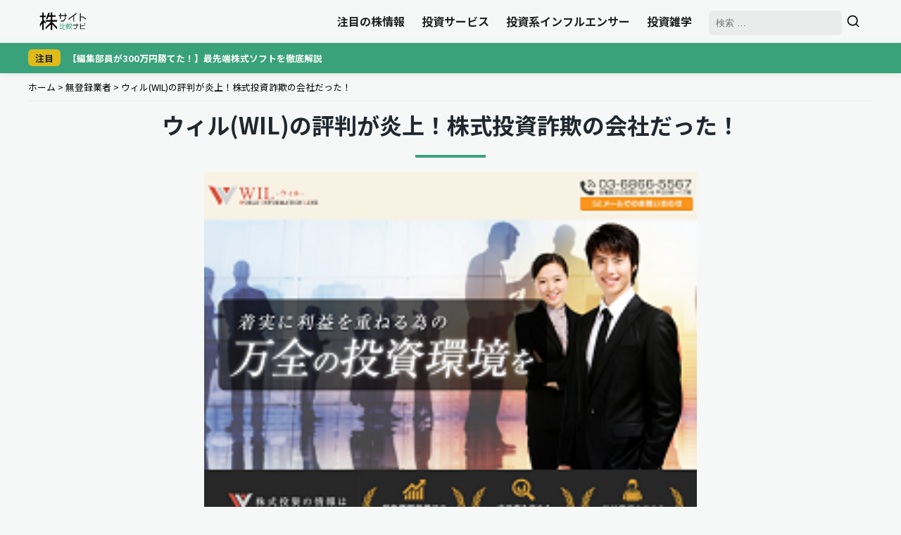

--- FILE ---
content_type: text/html; charset=UTF-8
request_url: https://kabuhikaku.com/article/2265/
body_size: 21620
content:
<!DOCTYPE html><html lang="ja"><head><meta charset="utf-8"><link rel="stylesheet" media="print" onload="this.onload=null;this.media='all';" id="ao_optimized_gfonts" href="https://fonts.googleapis.com/css?family=Noto+Sans+JP:400,700%7CNoto+Sans+JP:400,700&amp;display=swap"><link rel="preconnect" href="https://fonts.googleapis.com"><link rel="preconnect" href="https://fonts.gstatic.com" crossorigin> <noscript> </noscript>  <script defer src="[data-uri]"></script>  <script type="text/javascript">var _uic=_uic||{};var _uih=_uih||{};_uih['id']=56930;_uih['lg_id']='';_uih['fb_id']='';_uih['tw_id']='';_uih['uigr_1']='';_uih['uigr_2']='';_uih['uigr_3']='';_uih['uigr_4']='';_uih['uigr_5']='';_uih['uigr_6']='';_uih['uigr_7']='';_uih['uigr_8']='';_uih['uigr_9']='';_uih['uigr_10']='';_uic['uls']=1;_uic['security_type']=-1;(function(){var bi=document.createElement('script');bi.type='text/javascript';bi.async=true;bi.src='//cs.nakanohito.jp/b3/bi.js';var s=document.getElementsByTagName('script')[0];s.parentNode.insertBefore(bi,s);})();</script> 
  <script async src="https://www.googletagmanager.com/gtag/js?id=G-11DFSRGWH8"></script> <script defer src="[data-uri]"></script> <meta name="robots" content="index,follow,archive"><meta name="viewport" content="width=device-width, initial-scale=1, viewport-fit=cover"> <script data-cfasync="false" data-no-defer="1" data-no-minify="1" data-no-optimize="1">var ewww_webp_supported=!1;function check_webp_feature(A,e){var w;e=void 0!==e?e:function(){},ewww_webp_supported?e(ewww_webp_supported):((w=new Image).onload=function(){ewww_webp_supported=0<w.width&&0<w.height,e&&e(ewww_webp_supported)},w.onerror=function(){e&&e(!1)},w.src="data:image/webp;base64,"+{alpha:"UklGRkoAAABXRUJQVlA4WAoAAAAQAAAAAAAAAAAAQUxQSAwAAAARBxAR/Q9ERP8DAABWUDggGAAAABQBAJ0BKgEAAQAAAP4AAA3AAP7mtQAAAA=="}[A])}check_webp_feature("alpha");</script><script data-cfasync="false" data-no-defer="1" data-no-minify="1" data-no-optimize="1">var Arrive=function(c,w){"use strict";if(c.MutationObserver&&"undefined"!=typeof HTMLElement){var r,a=0,u=(r=HTMLElement.prototype.matches||HTMLElement.prototype.webkitMatchesSelector||HTMLElement.prototype.mozMatchesSelector||HTMLElement.prototype.msMatchesSelector,{matchesSelector:function(e,t){return e instanceof HTMLElement&&r.call(e,t)},addMethod:function(e,t,r){var a=e[t];e[t]=function(){return r.length==arguments.length?r.apply(this,arguments):"function"==typeof a?a.apply(this,arguments):void 0}},callCallbacks:function(e,t){t&&t.options.onceOnly&&1==t.firedElems.length&&(e=[e[0]]);for(var r,a=0;r=e[a];a++)r&&r.callback&&r.callback.call(r.elem,r.elem);t&&t.options.onceOnly&&1==t.firedElems.length&&t.me.unbindEventWithSelectorAndCallback.call(t.target,t.selector,t.callback)},checkChildNodesRecursively:function(e,t,r,a){for(var i,n=0;i=e[n];n++)r(i,t,a)&&a.push({callback:t.callback,elem:i}),0<i.childNodes.length&&u.checkChildNodesRecursively(i.childNodes,t,r,a)},mergeArrays:function(e,t){var r,a={};for(r in e)e.hasOwnProperty(r)&&(a[r]=e[r]);for(r in t)t.hasOwnProperty(r)&&(a[r]=t[r]);return a},toElementsArray:function(e){return e=void 0!==e&&("number"!=typeof e.length||e===c)?[e]:e}}),e=(l.prototype.addEvent=function(e,t,r,a){a={target:e,selector:t,options:r,callback:a,firedElems:[]};return this._beforeAdding&&this._beforeAdding(a),this._eventsBucket.push(a),a},l.prototype.removeEvent=function(e){for(var t,r=this._eventsBucket.length-1;t=this._eventsBucket[r];r--)e(t)&&(this._beforeRemoving&&this._beforeRemoving(t),(t=this._eventsBucket.splice(r,1))&&t.length&&(t[0].callback=null))},l.prototype.beforeAdding=function(e){this._beforeAdding=e},l.prototype.beforeRemoving=function(e){this._beforeRemoving=e},l),t=function(i,n){var o=new e,l=this,s={fireOnAttributesModification:!1};return o.beforeAdding(function(t){var e=t.target;e!==c.document&&e!==c||(e=document.getElementsByTagName("html")[0]);var r=new MutationObserver(function(e){n.call(this,e,t)}),a=i(t.options);r.observe(e,a),t.observer=r,t.me=l}),o.beforeRemoving(function(e){e.observer.disconnect()}),this.bindEvent=function(e,t,r){t=u.mergeArrays(s,t);for(var a=u.toElementsArray(this),i=0;i<a.length;i++)o.addEvent(a[i],e,t,r)},this.unbindEvent=function(){var r=u.toElementsArray(this);o.removeEvent(function(e){for(var t=0;t<r.length;t++)if(this===w||e.target===r[t])return!0;return!1})},this.unbindEventWithSelectorOrCallback=function(r){var a=u.toElementsArray(this),i=r,e="function"==typeof r?function(e){for(var t=0;t<a.length;t++)if((this===w||e.target===a[t])&&e.callback===i)return!0;return!1}:function(e){for(var t=0;t<a.length;t++)if((this===w||e.target===a[t])&&e.selector===r)return!0;return!1};o.removeEvent(e)},this.unbindEventWithSelectorAndCallback=function(r,a){var i=u.toElementsArray(this);o.removeEvent(function(e){for(var t=0;t<i.length;t++)if((this===w||e.target===i[t])&&e.selector===r&&e.callback===a)return!0;return!1})},this},i=new function(){var s={fireOnAttributesModification:!1,onceOnly:!1,existing:!1};function n(e,t,r){return!(!u.matchesSelector(e,t.selector)||(e._id===w&&(e._id=a++),-1!=t.firedElems.indexOf(e._id)))&&(t.firedElems.push(e._id),!0)}var c=(i=new t(function(e){var t={attributes:!1,childList:!0,subtree:!0};return e.fireOnAttributesModification&&(t.attributes=!0),t},function(e,i){e.forEach(function(e){var t=e.addedNodes,r=e.target,a=[];null!==t&&0<t.length?u.checkChildNodesRecursively(t,i,n,a):"attributes"===e.type&&n(r,i)&&a.push({callback:i.callback,elem:r}),u.callCallbacks(a,i)})})).bindEvent;return i.bindEvent=function(e,t,r){t=void 0===r?(r=t,s):u.mergeArrays(s,t);var a=u.toElementsArray(this);if(t.existing){for(var i=[],n=0;n<a.length;n++)for(var o=a[n].querySelectorAll(e),l=0;l<o.length;l++)i.push({callback:r,elem:o[l]});if(t.onceOnly&&i.length)return r.call(i[0].elem,i[0].elem);setTimeout(u.callCallbacks,1,i)}c.call(this,e,t,r)},i},o=new function(){var a={};function i(e,t){return u.matchesSelector(e,t.selector)}var n=(o=new t(function(){return{childList:!0,subtree:!0}},function(e,r){e.forEach(function(e){var t=e.removedNodes,e=[];null!==t&&0<t.length&&u.checkChildNodesRecursively(t,r,i,e),u.callCallbacks(e,r)})})).bindEvent;return o.bindEvent=function(e,t,r){t=void 0===r?(r=t,a):u.mergeArrays(a,t),n.call(this,e,t,r)},o};d(HTMLElement.prototype),d(NodeList.prototype),d(HTMLCollection.prototype),d(HTMLDocument.prototype),d(Window.prototype);var n={};return s(i,n,"unbindAllArrive"),s(o,n,"unbindAllLeave"),n}function l(){this._eventsBucket=[],this._beforeAdding=null,this._beforeRemoving=null}function s(e,t,r){u.addMethod(t,r,e.unbindEvent),u.addMethod(t,r,e.unbindEventWithSelectorOrCallback),u.addMethod(t,r,e.unbindEventWithSelectorAndCallback)}function d(e){e.arrive=i.bindEvent,s(i,e,"unbindArrive"),e.leave=o.bindEvent,s(o,e,"unbindLeave")}}(window,void 0),ewww_webp_supported=!1;function check_webp_feature(e,t){var r;ewww_webp_supported?t(ewww_webp_supported):((r=new Image).onload=function(){ewww_webp_supported=0<r.width&&0<r.height,t(ewww_webp_supported)},r.onerror=function(){t(!1)},r.src="data:image/webp;base64,"+{alpha:"UklGRkoAAABXRUJQVlA4WAoAAAAQAAAAAAAAAAAAQUxQSAwAAAARBxAR/Q9ERP8DAABWUDggGAAAABQBAJ0BKgEAAQAAAP4AAA3AAP7mtQAAAA==",animation:"UklGRlIAAABXRUJQVlA4WAoAAAASAAAAAAAAAAAAQU5JTQYAAAD/////AABBTk1GJgAAAAAAAAAAAAAAAAAAAGQAAABWUDhMDQAAAC8AAAAQBxAREYiI/gcA"}[e])}function ewwwLoadImages(e){if(e){for(var t=document.querySelectorAll(".batch-image img, .image-wrapper a, .ngg-pro-masonry-item a, .ngg-galleria-offscreen-seo-wrapper a"),r=0,a=t.length;r<a;r++)ewwwAttr(t[r],"data-src",t[r].getAttribute("data-webp")),ewwwAttr(t[r],"data-thumbnail",t[r].getAttribute("data-webp-thumbnail"));for(var i=document.querySelectorAll("div.woocommerce-product-gallery__image"),r=0,a=i.length;r<a;r++)ewwwAttr(i[r],"data-thumb",i[r].getAttribute("data-webp-thumb"))}for(var n=document.querySelectorAll("video"),r=0,a=n.length;r<a;r++)ewwwAttr(n[r],"poster",e?n[r].getAttribute("data-poster-webp"):n[r].getAttribute("data-poster-image"));for(var o,l=document.querySelectorAll("img.ewww_webp_lazy_load"),r=0,a=l.length;r<a;r++)e&&(ewwwAttr(l[r],"data-lazy-srcset",l[r].getAttribute("data-lazy-srcset-webp")),ewwwAttr(l[r],"data-srcset",l[r].getAttribute("data-srcset-webp")),ewwwAttr(l[r],"data-lazy-src",l[r].getAttribute("data-lazy-src-webp")),ewwwAttr(l[r],"data-src",l[r].getAttribute("data-src-webp")),ewwwAttr(l[r],"data-orig-file",l[r].getAttribute("data-webp-orig-file")),ewwwAttr(l[r],"data-medium-file",l[r].getAttribute("data-webp-medium-file")),ewwwAttr(l[r],"data-large-file",l[r].getAttribute("data-webp-large-file")),null!=(o=l[r].getAttribute("srcset"))&&!1!==o&&o.includes("R0lGOD")&&ewwwAttr(l[r],"src",l[r].getAttribute("data-lazy-src-webp"))),l[r].className=l[r].className.replace(/\bewww_webp_lazy_load\b/,"");for(var s=document.querySelectorAll(".ewww_webp"),r=0,a=s.length;r<a;r++)e?(ewwwAttr(s[r],"srcset",s[r].getAttribute("data-srcset-webp")),ewwwAttr(s[r],"src",s[r].getAttribute("data-src-webp")),ewwwAttr(s[r],"data-orig-file",s[r].getAttribute("data-webp-orig-file")),ewwwAttr(s[r],"data-medium-file",s[r].getAttribute("data-webp-medium-file")),ewwwAttr(s[r],"data-large-file",s[r].getAttribute("data-webp-large-file")),ewwwAttr(s[r],"data-large_image",s[r].getAttribute("data-webp-large_image")),ewwwAttr(s[r],"data-src",s[r].getAttribute("data-webp-src"))):(ewwwAttr(s[r],"srcset",s[r].getAttribute("data-srcset-img")),ewwwAttr(s[r],"src",s[r].getAttribute("data-src-img"))),s[r].className=s[r].className.replace(/\bewww_webp\b/,"ewww_webp_loaded");window.jQuery&&jQuery.fn.isotope&&jQuery.fn.imagesLoaded&&(jQuery(".fusion-posts-container-infinite").imagesLoaded(function(){jQuery(".fusion-posts-container-infinite").hasClass("isotope")&&jQuery(".fusion-posts-container-infinite").isotope()}),jQuery(".fusion-portfolio:not(.fusion-recent-works) .fusion-portfolio-wrapper").imagesLoaded(function(){jQuery(".fusion-portfolio:not(.fusion-recent-works) .fusion-portfolio-wrapper").isotope()}))}function ewwwWebPInit(e){ewwwLoadImages(e),ewwwNggLoadGalleries(e),document.arrive(".ewww_webp",function(){ewwwLoadImages(e)}),document.arrive(".ewww_webp_lazy_load",function(){ewwwLoadImages(e)}),document.arrive("videos",function(){ewwwLoadImages(e)}),"loading"==document.readyState?document.addEventListener("DOMContentLoaded",ewwwJSONParserInit):("undefined"!=typeof galleries&&ewwwNggParseGalleries(e),ewwwWooParseVariations(e))}function ewwwAttr(e,t,r){null!=r&&!1!==r&&e.setAttribute(t,r)}function ewwwJSONParserInit(){"undefined"!=typeof galleries&&check_webp_feature("alpha",ewwwNggParseGalleries),check_webp_feature("alpha",ewwwWooParseVariations)}function ewwwWooParseVariations(e){if(e)for(var t=document.querySelectorAll("form.variations_form"),r=0,a=t.length;r<a;r++){var i=t[r].getAttribute("data-product_variations"),n=!1;try{for(var o in i=JSON.parse(i))void 0!==i[o]&&void 0!==i[o].image&&(void 0!==i[o].image.src_webp&&(i[o].image.src=i[o].image.src_webp,n=!0),void 0!==i[o].image.srcset_webp&&(i[o].image.srcset=i[o].image.srcset_webp,n=!0),void 0!==i[o].image.full_src_webp&&(i[o].image.full_src=i[o].image.full_src_webp,n=!0),void 0!==i[o].image.gallery_thumbnail_src_webp&&(i[o].image.gallery_thumbnail_src=i[o].image.gallery_thumbnail_src_webp,n=!0),void 0!==i[o].image.thumb_src_webp&&(i[o].image.thumb_src=i[o].image.thumb_src_webp,n=!0));n&&ewwwAttr(t[r],"data-product_variations",JSON.stringify(i))}catch(e){}}}function ewwwNggParseGalleries(e){if(e)for(var t in galleries){var r=galleries[t];galleries[t].images_list=ewwwNggParseImageList(r.images_list)}}function ewwwNggLoadGalleries(e){e&&document.addEventListener("ngg.galleria.themeadded",function(e,t){window.ngg_galleria._create_backup=window.ngg_galleria.create,window.ngg_galleria.create=function(e,t){var r=$(e).data("id");return galleries["gallery_"+r].images_list=ewwwNggParseImageList(galleries["gallery_"+r].images_list),window.ngg_galleria._create_backup(e,t)}})}function ewwwNggParseImageList(e){for(var t in e){var r=e[t];if(void 0!==r["image-webp"]&&(e[t].image=r["image-webp"],delete e[t]["image-webp"]),void 0!==r["thumb-webp"]&&(e[t].thumb=r["thumb-webp"],delete e[t]["thumb-webp"]),void 0!==r.full_image_webp&&(e[t].full_image=r.full_image_webp,delete e[t].full_image_webp),void 0!==r.srcsets)for(var a in r.srcsets)nggSrcset=r.srcsets[a],void 0!==r.srcsets[a+"-webp"]&&(e[t].srcsets[a]=r.srcsets[a+"-webp"],delete e[t].srcsets[a+"-webp"]);if(void 0!==r.full_srcsets)for(var i in r.full_srcsets)nggFSrcset=r.full_srcsets[i],void 0!==r.full_srcsets[i+"-webp"]&&(e[t].full_srcsets[i]=r.full_srcsets[i+"-webp"],delete e[t].full_srcsets[i+"-webp"])}return e}check_webp_feature("alpha",ewwwWebPInit);</script><meta name='robots' content='index, follow, max-image-preview:large, max-snippet:-1, max-video-preview:-1' /><link rel="preload" href="https://kabuhikaku.com/wp-content/uploads/2022/06/01431.png" as="image"><title>ウィル(WIL)の評判が炎上！株式投資詐欺の会社だった！</title><meta name="description" content="ウィル(WIL)は詐欺目的の株式投資情報会社なのか？口コミや評判をまとめ、管理人自ら会員登録をして実態を徹底的に検証しました！" /><link rel="canonical" href="https://kabuhikaku.com/article/2265/" /><meta property="og:locale" content="ja_JP" /><meta property="og:type" content="article" /><meta property="og:title" content="ウィル(WIL)の評判が炎上！株式投資詐欺の会社だった！" /><meta property="og:description" content="ウィル(WIL)は詐欺目的の株式投資情報会社なのか？口コミや評判をまとめ、管理人自ら会員登録をして実態を徹底的に検証しました！" /><meta property="og:url" content="https://kabuhikaku.com/article/2265/" /><meta property="og:site_name" content="株サイト比較ナビ" /><meta property="article:published_time" content="2017-02-13T08:15:50+00:00" /><meta property="article:modified_time" content="2024-12-03T02:04:06+00:00" /><meta property="og:image" content="https://kabuhikaku.com/wp-content/uploads/2022/06/01431.png" /><meta property="og:image:width" content="253" /><meta property="og:image:height" content="201" /><meta property="og:image:type" content="image/png" /><meta name="author" content="株サイト比較ナビ" /><meta name="twitter:card" content="summary_large_image" /> <script type="application/ld+json" class="yoast-schema-graph">{"@context":"https://schema.org","@graph":[{"@type":"Article","@id":"https://kabuhikaku.com/article/2265/#article","isPartOf":{"@id":"https://kabuhikaku.com/article/2265/"},"author":{"name":"株サイト比較ナビ","@id":"https://kabuhikaku.com/#/schema/person/a2caddf7f2c2578872c400b0110ca72c"},"headline":"ウィル(WIL)の評判が炎上！株式投資詐欺の会社だった！","datePublished":"2017-02-13T08:15:50+00:00","dateModified":"2024-12-03T02:04:06+00:00","mainEntityOfPage":{"@id":"https://kabuhikaku.com/article/2265/"},"wordCount":53,"commentCount":3,"image":{"@id":"https://kabuhikaku.com/article/2265/#primaryimage"},"thumbnailUrl":"https://kabuhikaku.com/wp-content/uploads/2022/06/01431.png","articleSection":["検証済み記事一覧","無登録業者"],"inLanguage":"ja","potentialAction":[{"@type":"CommentAction","name":"Comment","target":["https://kabuhikaku.com/article/2265/#respond"]}]},{"@type":"WebPage","@id":"https://kabuhikaku.com/article/2265/","url":"https://kabuhikaku.com/article/2265/","name":"ウィル(WIL)の評判が炎上！株式投資詐欺の会社だった！","isPartOf":{"@id":"https://kabuhikaku.com/#website"},"primaryImageOfPage":{"@id":"https://kabuhikaku.com/article/2265/#primaryimage"},"image":{"@id":"https://kabuhikaku.com/article/2265/#primaryimage"},"thumbnailUrl":"https://kabuhikaku.com/wp-content/uploads/2022/06/01431.png","datePublished":"2017-02-13T08:15:50+00:00","dateModified":"2024-12-03T02:04:06+00:00","author":{"@id":"https://kabuhikaku.com/#/schema/person/a2caddf7f2c2578872c400b0110ca72c"},"description":"ウィル(WIL)は詐欺目的の株式投資情報会社なのか？口コミや評判をまとめ、管理人自ら会員登録をして実態を徹底的に検証しました！","breadcrumb":{"@id":"https://kabuhikaku.com/article/2265/#breadcrumb"},"inLanguage":"ja","potentialAction":[{"@type":"ReadAction","target":["https://kabuhikaku.com/article/2265/"]}]},{"@type":"ImageObject","inLanguage":"ja","@id":"https://kabuhikaku.com/article/2265/#primaryimage","url":"https://kabuhikaku.com/wp-content/uploads/2022/06/01431.png","contentUrl":"https://kabuhikaku.com/wp-content/uploads/2022/06/01431.png","width":253,"height":201,"caption":"ウィル(WIL)"},{"@type":"BreadcrumbList","@id":"https://kabuhikaku.com/article/2265/#breadcrumb","itemListElement":[{"@type":"ListItem","position":1,"name":"ホーム","item":"https://kabuhikaku.com/"},{"@type":"ListItem","position":2,"name":"無登録業者","item":"https://kabuhikaku.com/mutouroku/"},{"@type":"ListItem","position":3,"name":"ウィル(WIL)の評判が炎上！株式投資詐欺の会社だった！"}]},{"@type":"WebSite","@id":"https://kabuhikaku.com/#website","url":"https://kabuhikaku.com/","name":"株サイト比較ナビ","description":"","potentialAction":[{"@type":"SearchAction","target":{"@type":"EntryPoint","urlTemplate":"https://kabuhikaku.com/?s={search_term_string}"},"query-input":{"@type":"PropertyValueSpecification","valueRequired":true,"valueName":"search_term_string"}}],"inLanguage":"ja"},{"@type":"Person","@id":"https://kabuhikaku.com/#/schema/person/a2caddf7f2c2578872c400b0110ca72c","name":"株サイト比較ナビ","image":{"@type":"ImageObject","inLanguage":"ja","@id":"https://kabuhikaku.com/#/schema/person/image/","url":"https://secure.gravatar.com/avatar/09f262ae20d974ed5fd6ce85c646dc3a604ffde0acebc1bc6ffbdbc69f949b62?s=96&d=mm&r=g","contentUrl":"https://secure.gravatar.com/avatar/09f262ae20d974ed5fd6ce85c646dc3a604ffde0acebc1bc6ffbdbc69f949b62?s=96&d=mm&r=g","caption":"株サイト比較ナビ"}}]}</script>  <script defer type="text/javascript" id="wpp-js" src="https://kabuhikaku.com/wp-content/plugins/wordpress-popular-posts/assets/js/wpp.min.js?ver=7.3.6" data-sampling="0" data-sampling-rate="100" data-api-url="https://kabuhikaku.com/wp-json/wordpress-popular-posts" data-post-id="2265" data-token="e969c32758" data-lang="0" data-debug="0"></script> <style id='wp-img-auto-sizes-contain-inline-css' type='text/css'>img:is([sizes=auto i],[sizes^="auto," i]){contain-intrinsic-size:3000px 1500px}
/*# sourceURL=wp-img-auto-sizes-contain-inline-css */</style><style id='classic-theme-styles-inline-css' type='text/css'>/*! This file is auto-generated */
.wp-block-button__link{color:#fff;background-color:#32373c;border-radius:9999px;box-shadow:none;text-decoration:none;padding:calc(.667em + 2px) calc(1.333em + 2px);font-size:1.125em}.wp-block-file__button{background:#32373c;color:#fff;text-decoration:none}
/*# sourceURL=/wp-includes/css/classic-themes.min.css */</style><link rel='stylesheet' id='ez-toc-css' href='https://kabuhikaku.com/wp-content/plugins/easy-table-of-contents/assets/css/screen.min.css' type='text/css' media='all' /><style id='ez-toc-inline-css' type='text/css'>div#ez-toc-container .ez-toc-title {font-size: 120%;}div#ez-toc-container .ez-toc-title {font-weight: 500;}div#ez-toc-container ul li , div#ez-toc-container ul li a {font-size: 95%;}div#ez-toc-container ul li , div#ez-toc-container ul li a {font-weight: 500;}div#ez-toc-container nav ul ul li {font-size: 90%;}.ez-toc-box-title {font-weight: bold; margin-bottom: 10px; text-align: center; text-transform: uppercase; letter-spacing: 1px; color: #666; padding-bottom: 5px;position:absolute;top:-4%;left:5%;background-color: inherit;transition: top 0.3s ease;}.ez-toc-box-title.toc-closed {top:-25%;}
.ez-toc-container-direction {direction: ltr;}.ez-toc-counter ul{counter-reset: item ;}.ez-toc-counter nav ul li a::before {content: counters(item, '.', decimal) '. ';display: inline-block;counter-increment: item;flex-grow: 0;flex-shrink: 0;margin-right: .2em; float: left; }.ez-toc-widget-direction {direction: ltr;}.ez-toc-widget-container ul{counter-reset: item ;}.ez-toc-widget-container nav ul li a::before {content: counters(item, '.', decimal) '. ';display: inline-block;counter-increment: item;flex-grow: 0;flex-shrink: 0;margin-right: .2em; float: left; }
/*# sourceURL=ez-toc-inline-css */</style><link rel='stylesheet' id='wordpress-popular-posts-css-css' href='https://kabuhikaku.com/wp-content/plugins/wordpress-popular-posts/assets/css/wpp.css' type='text/css' media='all' /><link rel='stylesheet' id='global-style-css' href='https://kabuhikaku.com/wp-content/themes/kbh/css/global.min.css' type='text/css' media='all' /><link rel='stylesheet' id='single-post-style-css' href='https://kabuhikaku.com/wp-content/themes/kbh/css/single.min.css' type='text/css' media='all' /><link rel='stylesheet' id='drawer-style-css' href='https://cdnjs.cloudflare.com/ajax/libs/drawer/3.2.2/css/drawer.min.css' type='text/css' media='all' /><style id="wpp-loading-animation-styles">@-webkit-keyframes bgslide{from{background-position-x:0}to{background-position-x:-200%}}@keyframes bgslide{from{background-position-x:0}to{background-position-x:-200%}}.wpp-widget-block-placeholder,.wpp-shortcode-placeholder{margin:0 auto;width:60px;height:3px;background:#dd3737;background:linear-gradient(90deg,#dd3737 0%,#571313 10%,#dd3737 100%);background-size:200% auto;border-radius:3px;-webkit-animation:bgslide 1s infinite linear;animation:bgslide 1s infinite linear}</style><noscript><style>.lazyload[data-src]{display:none !important;}</style></noscript><style>.lazyload{background-image:none !important;}.lazyload:before{background-image:none !important;}</style><link rel="icon" href="https://kabuhikaku.com/wp-content/uploads/2023/03/cropped-icon-32x32.png" sizes="32x32" /><link rel="icon" href="https://kabuhikaku.com/wp-content/uploads/2023/03/cropped-icon-192x192.png" sizes="192x192" /><link rel="apple-touch-icon" href="https://kabuhikaku.com/wp-content/uploads/2023/03/cropped-icon-180x180.png" /><meta name="msapplication-TileImage" content="https://kabuhikaku.com/wp-content/uploads/2023/03/cropped-icon-270x270.png" /><style type="text/css" id="wp-custom-css">.screen-reader-text {
  display: hidden;
}

@media screen and (min-width:769px){
#sp_foot {
	display: none;
}
}

#sp_foot{
	width:100%;
	height:auto;
	text-align:center;
	color: #000;
	margin:0;
	padding:5px 0;
	bottom:0;
	background:#f5f5f5;
	border-top:1px solid #dadada;
	position:fixed;
	z-index:999999;
}

#sp_foot p{
	font-weight:bold;
	margin-bottom:5px;
	line-height:1.4;
	font-size:0.9rem;
}

.foot-txt{
	color:#f62d2d;
}

.btn_l {
	display: flex;
	align-items: center;
	justify-content: center;
	line-height: 1;
	text-decoration: none;
	color: #ffffff;
	font-size:1.2rem;
	border-radius: 10px;
	border:none;
	width: 90%;
	height: 46px;
	font-weight: bold;
	transition: 0.3s;
	background-color: #04d900;
	margin:5px auto;
}

.btn_l {
	background:#44cc3e;
}

.editor-visual-editor .wp-block-button__link, .single .single-content .wp-block-button__link {
  display: block;
  background-color: #ed1111;
  color: #fff;
  padding: 20px;
  border-radius: 50px;
  font-weight: bold;
  text-decoration: none;
  text-align: center;
  box-shadow: 0 5px 0 rgba(0, 0, 0, 0.1);
}
.editor-visual-editor .wp-block-button__link:hover, .single .single-content .wp-block-button__link:hover {
  background-color: #db4242;
  box-shadow: 0 0 0 rgba(0, 0, 0, 0.1);
  transform: translateY(5px);
}

/* SPheader固定 */
@media (max-width: 767px) {
  header {
    position: fixed !important;
    transform: translateY(0) !important;
    top: 0 !important;
    left: 0;
    width: 100%;
    z-index: 9999;
  }

  main.front-page {
    margin-top: 60px !important;
  }
  body:has(main.front-page) .navbar{
    margin-top: 60px !important;
  }
}</style></head><body class="drawer drawer--right drawer--navbarTopGutter"><header class="drawer-navbar drawer-navbar--fixed" role="banner"><div class="drawer-container"><div class="drawer-navbar-header"> <a class="drawer-brand" href="https://kabuhikaku.com/"><title id="svgTitle">株サイト比較ナビ</title> <svg role="img" aria-labelledby="svgTitle" xmlns="https://www.w3.org/2000/svg" xmlns:xlink="https://www.w3.org/1999/xlink" width="75" zoomAndPan="magnify" viewBox="0 0 375 165.000002" height="30" preserveAspectRatio="xMidYMid meet" version="1.0"><defs><g/></defs><g fill="#000000" fill-opacity="1"><g transform="translate(144.916951, 84.275905)"><g><path d="M 72.984375 -48.375 L 63.671875 -48.375 L 63.671875 -64.09375 L 57.4375 -64.09375 L 57.4375 -48.375 L 25.859375 -48.375 L 25.859375 -64 L 19.625 -64 L 19.625 -48.375 L 10.21875 -48.375 L 10.21875 -42.234375 L 19.625 -42.234375 L 19.625 -19.375 L 25.859375 -19.375 L 25.859375 -42.234375 L 57.4375 -42.234375 L 57.4375 -22.359375 L 45.390625 -5.234375 L 24.859375 -5.234375 L 24.859375 0.828125 L 48.625 0.828125 L 63.671875 -20.609375 L 63.671875 -42.234375 L 72.984375 -42.234375 Z M 72.984375 -48.375 "/></g></g></g><g fill="#000000" fill-opacity="1"><g transform="translate(220.216714, 84.275905)"><g><path d="M 72.484375 -64.75 L 66 -64.75 L 66 -60.4375 L 10.640625 -21.609375 L 10.640625 -11.71875 L 17.125 -11.71875 L 17.125 -18.375 L 47.796875 -39.90625 L 47.796875 1.5 L 54.28125 1.5 L 54.28125 -44.46875 L 72.484375 -57.1875 Z M 72.484375 -64.75 "/></g></g></g><g fill="#000000" fill-opacity="1"><g transform="translate(295.516476, 84.275905)"><g><path d="M 48.375 -37.578125 L 31 -37.578125 L 31 -64.09375 L 24.515625 -64.09375 L 24.515625 1.5 L 31 1.5 L 31 -31.34375 L 46.140625 -31.34375 L 71.40625 -13.625 L 71.40625 -21.453125 Z M 48.375 -37.578125 "/></g></g></g><g fill="#000000" fill-opacity="1"><g transform="translate(-5.678598, 142.378464)"><g><path d="M 61.796875 -43.3125 L 42.359375 -69.59375 L 42.359375 -91.09375 L 58.765625 -91.09375 L 58.765625 -102.5625 L 42.359375 -102.5625 L 42.359375 -127.890625 L 30.734375 -127.890625 L 30.734375 -102.5625 L 12.421875 -102.5625 L 12.421875 -91.09375 L 30.734375 -91.09375 L 30.734375 -63.390625 L 12.421875 -36.15625 L 12.421875 -15.125 L 30.734375 -42.359375 L 30.734375 8.28125 L 42.359375 8.28125 L 42.359375 -51.4375 L 48.25 -43.3125 Z M 147 -56.0625 L 147 -67.53125 L 108.78125 -67.53125 L 108.78125 -94.28125 L 135.6875 -94.28125 L 135.6875 -105.75 L 108.78125 -105.75 L 108.78125 -127.890625 L 97 -127.890625 L 97 -105.75 L 83.140625 -105.75 L 90.140625 -124.703125 L 77.875 -124.703125 L 60.046875 -76.453125 L 72.3125 -76.453125 L 78.84375 -94.28125 L 97 -94.28125 L 97 -67.53125 L 57.5 -67.53125 L 57.5 -56.0625 L 97 -56.0625 L 97 -50.96875 L 56.703125 -11.15625 L 56.703125 4.9375 L 97 -34.875 L 97 8.28125 L 108.78125 8.28125 L 108.78125 -35.828125 L 147 4.625 L 147 -12.421875 L 108.78125 -52.875 L 108.78125 -56.0625 Z M 147 -56.0625 "/></g></g></g><g fill="#3aa27b" fill-opacity="1"><g transform="translate(155.684391, 144.163035)"><g><path d="M 14.15625 -45.546875 L 9.703125 -45.546875 L 9.703125 -4.34375 L 4.96875 -3.078125 L 4.96875 1.3125 L 27.90625 -4.625 L 27.90625 -9.078125 L 14.15625 -5.484375 L 14.15625 -27.109375 L 28.53125 -27.109375 L 28.53125 -31.390625 L 14.15625 -31.390625 Z M 34.8125 -1.59375 L 34.8125 -20.4375 L 51.03125 -31 L 51.03125 -36.015625 L 34.8125 -25.453125 L 34.8125 -45.546875 L 30.359375 -45.546875 L 30.359375 2.5625 L 52.390625 2.5625 L 52.390625 -1.59375 Z M 34.8125 -1.59375 "/></g></g></g><g fill="#3aa27b" fill-opacity="1"><g transform="translate(207.383598, 144.163035)"><g><path d="M 52.21875 -39.671875 L 40.46875 -39.671875 L 40.46875 -46.125 L 36.1875 -46.125 L 36.1875 -39.671875 L 25.578125 -39.671875 L 25.578125 -35.5625 L 52.21875 -35.5625 Z M 25 -4 L 25 -8.15625 L 16.5 -8.15625 L 16.5 -12.328125 L 23.578125 -12.328125 L 23.578125 -33.28125 L 16.5 -33.28125 L 16.5 -36.640625 L 24.9375 -36.640625 L 24.9375 -40.8125 L 16.5 -40.8125 L 16.5 -45.828125 L 12.5625 -45.828125 L 12.5625 -40.8125 L 4.453125 -40.8125 L 4.453125 -36.640625 L 12.5625 -36.640625 L 12.5625 -33.28125 L 5.484375 -33.28125 L 5.484375 -12.328125 L 12.5625 -12.328125 L 12.5625 -8.15625 L 4.34375 -8.15625 L 4.34375 -4 L 12.5625 -4 L 12.5625 2.390625 L 16.5 2.390625 L 16.5 -4 Z M 16.5 -16.203125 L 16.5 -21.171875 L 19.515625 -21.171875 L 19.515625 -16.203125 Z M 19.515625 -29.390625 L 19.515625 -25.34375 L 16.5 -25.34375 L 16.5 -29.390625 Z M 12.5625 -29.390625 L 12.5625 -25.34375 L 9.421875 -25.34375 L 9.421875 -29.390625 Z M 9.421875 -16.203125 L 9.421875 -21.171875 L 12.5625 -21.171875 L 12.5625 -16.203125 Z M 52.796875 2.96875 L 41.15625 -14.609375 L 47.78125 -25.109375 L 42.75 -25.109375 L 37.734375 -17.234375 L 33.5625 -23.578125 L 28.703125 -23.578125 L 35.15625 -13.8125 L 24.59375 2.96875 L 29.625 2.96875 L 38.40625 -10.953125 L 47.609375 2.96875 Z M 40.578125 -34.25 L 52.6875 -20.546875 L 52.6875 -26.9375 L 46.234375 -34.25 Z M 24.59375 -20.71875 L 35.734375 -33.90625 L 30.3125 -33.90625 L 24.59375 -27.109375 Z M 24.59375 -20.71875 "/></g></g></g><g fill="#000000" fill-opacity="1"><g transform="translate(259.089509, 144.163035)"><g><path d="M 49.828125 -32.140625 L 49.828125 -27.859375 L 38.921875 -27.859375 L 38.921875 -14.328125 L 28.484375 0.578125 L 10.328125 0.578125 L 10.328125 -3.703125 L 26.203125 -3.703125 L 34.46875 -15.578125 L 34.46875 -27.859375 L 7.3125 -27.859375 L 7.3125 -32.140625 L 34.46875 -32.140625 L 34.46875 -44 L 38.921875 -44 L 38.921875 -32.140625 Z M 49.828125 -32.140625 "/></g></g></g><g fill="#000000" fill-opacity="1"><g transform="translate(310.788716, 144.163035)"><g><path d="M 39.4375 -43.375 L 45.4375 -34.875 L 48.75 -34.875 L 42.8125 -43.375 Z M 47.3125 -46.75 L 43.953125 -46.75 L 49.9375 -38.25 L 53.3125 -38.25 Z M 15.1875 -21.40625 L 46.921875 -27.0625 L 46.921875 -31.390625 L 15.1875 -25.796875 L 15.1875 -42.296875 L 10.734375 -42.296875 L 10.734375 0.578125 L 48.109375 0.578125 L 48.109375 -3.703125 L 15.1875 -3.703125 Z M 15.1875 -21.40625 "/></g></g></g></svg> </a> <button type="button" class="drawer-toggle drawer-hamburger"> <span class="sr-only">toggle navigation</span> <span class="drawer-hamburger-icon"></span> </button></div><nav class="drawer-nav" role="navigation"><ul class="drawer-menu drawer-menu--right"><li><a class="drawer-menu-item" href="https://kabuhikaku.com/article/20632/">注目の株情報</a></li><li><a class="drawer-menu-item" href="https://kabuhikaku.com/investment-tool/">投資サービス</a></li><li><a class="drawer-menu-item" href="https://kabuhikaku.com/influencer/">投資系インフルエンサー</a></li><li><a class="drawer-menu-item" href="https://kabuhikaku.com/column/">投資雑学</a></li><li class="drawer-menu-item search-box"><form role="search" method="get" class="search-form" action="https://kabuhikaku.com/"> <label> <input type="search" class="search-field" placeholder="検索 …" value="" name="s" /> </label> <button type="submit" class="search-submit" aria-label="検索"> <svg xmlns="http://www.w3.org/2000/svg" width="20" height="20" viewBox="0 0 24 24" fill="none" stroke="currentColor" stroke-width="2" stroke-linecap="round" stroke-linejoin="round"> <circle cx="11" cy="11" r="8" stroke="#000"></circle> <line x1="21" y1="21" x2="16.65" y2="16.65" stroke="#000"></line> </svg> </button></form></li></ul></nav></div></header><div class="navbar"> <a class="inner" href="https://kabuhikaku.com/article/20632/"> <span>注目</span><p>【編集部員が300万円勝てた！】最先端株式ソフトを徹底解説</p> </a></div><div class="container inner"><div class="breadcrumbs"><span><span><a href="https://kabuhikaku.com/">ホーム</a></span> &gt; <span><a href="https://kabuhikaku.com/mutouroku/">無登録業者</a></span> &gt; <span class="breadcrumb_last" aria-current="page">ウィル(WIL)の評判が炎上！株式投資詐欺の会社だった！</span></span></div><main class="single"><article itemscope itemtype="http://schema.org/Article"><h1 class="single-title" itemprop="headline">ウィル(WIL)の評判が炎上！株式投資詐欺の会社だった！</h1><div class="single-thumbnail"> <img src="[data-uri]" alt="ウィル(WIL)の評判が炎上！株式投資詐欺の会社だった！" width="253" height="201" loading="eager" fetchpriority="high" decoding="async" data-src-img="https://kabuhikaku.com/wp-content/uploads/2022/06/01431.png" data-src-webp="https://kabuhikaku.com/wp-content/uploads/2022/06/01431.png.webp" data-eio="j" class="ewww_webp"><noscript><img src="https://kabuhikaku.com/wp-content/uploads/2022/06/01431.png" alt="ウィル(WIL)の評判が炎上！株式投資詐欺の会社だった！" width="253" height="201" loading="eager" fetchpriority="high" decoding="async"></noscript></div><div class="single-content" itemprop="articleBody"><ol><li style="list-style-type: none;"><ol><li><a href="https://kabuhikaku.com/s/1431/">「<strong>ウィル</strong>(<strong>WIL</strong>)」がサイト閉鎖していた。</a></li></ol></li><p>2018年4月7日、「<span style="color: #ff0000;"><strong>ウィル(WIL)</strong></span>」のサイトへアクセスしようとすると『このサイトにアクセスできません』と表示されることが判明しました。どうやら、会員に事前告知などは一切なく、<span style="color: #ff0000;"><strong>夜逃げ</strong></span>するようにサイト閉鎖を強行した模様です。</p><p>サイト閉鎖した理由に関しては調査中ですが、おそらく詐欺行為を働いていることが世間に広く認知されて運営を続けていくのが困難になったのでしょう。</p><p>ただ、この手の悪徳サイトは簡易リニューアルを施して運営再開させるのが常套手段。近い将来、「ウィル(WIL)」を継承したサイトが生まれる可能性が高いので注視していきたいと思います。また、情報提供も受け付けていますので、何か情報をお持ちの方は口コミもしくはタレコミをお寄せください。</p><p>なお、「ウィル(WIL)」のような悪徳サイトに騙されるのはもう嫌だという方は、金融庁に営業認可を得た正規業者の利用をオススメします。金融庁の監査の基で運営を行っている為、悪徳行為を働く可能性は低いでしょう。</p><p>正規の投資顧問サイトに登録、もしくは<a class="tag--blue_txt_link" href="https://kabuhikaku.com/article/12476/" target="_blank" rel="noopener"><b>相談者の資産を9.7倍に激増させた凄腕アドバイザー</b></a>も人気があります。気になる方は検証ページを読んでみてください。</p><p>※以下、サイト閉鎖前に検証を行った結果です。</p><ol><li style="list-style-type: none;"><ol><li><a href="https://kabuhikaku.com/s/1431/">「<strong>ウィル</strong>(<strong>WIL</strong>)」の口コミ・評判を検証してみた。</a></li></ol></li></ol><p>「ウィル(WIL)」は、<strong>口コミ</strong>・<strong>評判</strong>が荒れまくっている“とある悪徳サイト”のリニューアルサイトです。</p><p>その<span style="color: #ff0000;"><strong>“とある悪徳サイト”</strong></span>とは、悪名高き「<strong>リスト</strong>(<strong>LIST</strong>)」です。</p><p>「リスト(LIST)」はウソで固められた投資顧問サイトを量産、更に口コミサイトと癒着して高評価をデッチ上げて投資家を釣り、全く上昇する根拠の無い銘柄情報を高額で売りつけて<span style="color: #ff0000;"><strong>詐欺被害者を量産し続ける</strong></span>巨大詐○グループに所属しています。</p><p>存在を初めて知ったという方は、お金を儲けるためには、なりふり構わず法律さえ無視するという姿勢も垣間見える巨大詐○グループであり、傘下に収まるサイトは総じて「<span style="color: #ff0000;"><strong>危険度レベル★★★★★</strong></span>」ということを強く認識していただければ被害防止に繋がると思います。</p><p>本検証記事は、このグループがどれ程までに危険なのか、認識していただく為の参考材料になることを願い綴っていきます。</p><ol><li style="list-style-type: none;"><ol><li><a href="https://kabuhikaku.com/s/1431/">「<strong>ウィル</strong>(<strong>WIL</strong>)」に実際に登録してみた。</a></li></ol></li></ol><p>管理人の場合、「ウィル(WIL)」に無料会員登録する必要はありませんでした。「リスト(LIST)」へ既に登録していた場合、<span style="color: #ff0000;"><strong>勝手に会員情報が移行される</strong></span>システムです。</p><p>登録をする必要はありませんでしたが、検証の為に登録を申請する非会員ページを確認してみたところ、ビックリ仰天…。「リスト(LIST)」と同じグループに属する「<strong>リターン</strong>(<strong>RETURN</strong>)」というサイトの非会員ページの<span style="color: #ff0000;"><strong>デザインを完コピ</strong></span>していたのです(苦笑)</p><p>(参考画像：両サイトの非会員ページTOP)<br> <a class="horizontal" href="https://kabuhikaku.com/imguploda/src/file7977.PNG" rel="lightbox1"><img decoding="async" title="ウィル(WIL)" src="[data-uri]" alt="ウィル(WIL)" width="350px" loading="lazy" data-src="http://kabuhikaku.com/imguploda/src/file7977.PNG" class="lazyload"><noscript><img decoding="async" title="ウィル(WIL)" src="http://kabuhikaku.com/imguploda/src/file7977.PNG" alt="ウィル(WIL)" width="350px" loading="lazy" data-eio="l"></noscript></a> <a class="horizontal" href="https://kabuhikaku.com/imguploda/src/file7978.PNG" rel="lightbox1"><img decoding="async" title="リターン(RETURN)" src="[data-uri]" alt="リターン(RETURN)" width="350px" loading="lazy" data-src="http://kabuhikaku.com/imguploda/src/file7978.PNG" class="lazyload"><noscript><img decoding="async" title="リターン(RETURN)" src="http://kabuhikaku.com/imguploda/src/file7978.PNG" alt="リターン(RETURN)" width="350px" loading="lazy" data-eio="l"></noscript></a></p><p>どうやら、サイト名だけを変更し、その他のデザインはグループサイトのデザインを使い回しするという<span style="color: #ff0000;"><strong>超手抜きリニューアル</strong></span>が完了したようですね。</p><p>何より、「リスト(LIST)」からのリニューアルなのに、全く関係の無い「リターン(RETURN)」との関連付けをわざわざしちゃうところに、このグループの低能さ加減を強く感じてしまいます。</p><p>まあ、情報を売るだけ売ったら即座に逃げるつもりだから、安いリニューアルで十分なんでしょうね。こんな低質な運営を行うサイトのカモになったら、<strong>死んでも死にきれません…</strong>。</p><ol><li style="list-style-type: none;"><ol><li><a href="https://kabuhikaku.com/s/1431/">「<strong>ウィル</strong>(<strong>WIL</strong>)」の無料コンテンツを検証してみた。</a></li></ol></li></ol><p>「ウィル(WIL)」では、多数の<span style="color: #ff0000;"><strong>無料コンテンツ</strong></span>が用意されていますが、どれも同じグループの系列サイトで提供されていたコンテンツの使い回しという感じで、正直言ってもう見飽きました。</p><p>ほぼほぼウソで塗り固められているので、検証する気も起きませんが…、被害防止の為に一つピックアップしてご紹介します↓</p><p>最新投資情報を掲載する「<span style="background-color: #e7d6de;"><span style="color: #21009e;"><strong>最新無料情報</strong></span></span>」にて掲載される「<span style="background-color: #e7d6de;"><span style="color: #21009e;"><strong>本日の注目銘柄</strong></span></span>」の記事をコピーしてGoogleで検索してみた結果、他サイトの記事を丸パクりしていることが判明しています↓</p><p>(参考画像：左『ウィル(WIL)』 右『株探』)<br> <a class="horizontal" href="https://kabuhikaku.com/imguploda/src/file7979.PNG" rel="lightbox1"><img decoding="async" title="ウィル(WIL)" src="[data-uri]" alt="ウィル(WIL)" width="350px" loading="lazy" data-src="http://kabuhikaku.com/imguploda/src/file7979.PNG" class="lazyload"><noscript><img decoding="async" title="ウィル(WIL)" src="http://kabuhikaku.com/imguploda/src/file7979.PNG" alt="ウィル(WIL)" width="350px" loading="lazy" data-eio="l"></noscript></a> <a class="horizontal" href="https://kabuhikaku.com/imguploda/src/file7980.PNG" rel="lightbox1"><img decoding="async" title="株探" src="[data-uri]" alt="株探" width="350px" loading="lazy" data-src="http://kabuhikaku.com/imguploda/src/file7980.PNG" class="lazyload"><noscript><img decoding="async" title="株探" src="http://kabuhikaku.com/imguploda/src/file7980.PNG" alt="株探" width="350px" loading="lazy" data-eio="l"></noscript></a></p><p>【2608】ボーソー油脂、【6800】ヨコオ、【6314】石井工作研究所の3銘柄を、「<span style="background-color: #c2f5fe;">弊社のアナリストが厳選した今市場で話題になっている銘柄や動向が注目されている注目銘柄</span>」という名目で掲載していますが、3銘柄全て株式投資情報サイト「<strong>株探</strong>」の記事を無断で転載していました。</p><p>「アナリストが厳選した」という<span style="color: #ff0000;"><strong>虚偽の告知に加え、盗用のダブル容疑</strong></span>。仮に金融庁に営業認可を得た業者だったら、かなり厳しい罰が科せられそうな行為です。</p><ol><li style="list-style-type: none;"><ol><li><a href="https://kabuhikaku.com/s/1431/">「<strong>ウィル</strong>(<strong>WIL</strong>)」の有料コンテンツを検証してみた。</a></li></ol></li></ol><p>「ウィル(WIL)」では、<span style="color: #ff0000;"><strong>投資コース</strong></span>によって目標利益に準じた異なる情報を提供しているようです。コースは全部で4コースです。</p><p><span style="background-color: #e7d6de;"><span style="color: #21009e;"><strong>■<a href="https://kabuhikaku.com/imguploda/src/file7971.PNG" rel="lightbox1">投資コース</a></strong></span></span><br> ・ベーシックコース/入会から約6ヶ月間で純利益300万円以上が目標<br> ・ミドルコース/入会から約1年間で純利益3000万円以上が目標<br> ・アドバンストコース/累計利益・資産1億円突破が目標<br> ・マスターコース/目標利益・目標資産完全非公開</p><p>上記のような投資コースは、このグループではお馴染み。「特別に貴方様だけにグレードの高い投資コースの情報を提供します」などという言い回しで、勧誘のネタとして駆使されています。安易に誘いに乗らないようにくれぐれもご注意を。</p><p>また、「ウィル(WIL)」では上記の投資コースに加え、不定期で<span style="color: #ff0000;"><strong>単発契約の銘柄情報</strong></span>を販売しています。ちなみに、検証時(2017年2月)には「ニューライズ情報」なる案件の募集を行っていました。</p><p><span style="background-color: #e7d6de;"><span style="color: #21009e;"><strong>■<a href="https://kabuhikaku.com/imguploda/src/file7972.PNG" rel="lightbox1">ニューライズ情報</a></strong></span></span><br> 情報詳細ページでは、ド派手な謳い文句がたくさん掲げられていますが、株価が上昇する根拠に関して一切の説明がない銘柄情報です…。最低の目標利益は600万円。<strong>料金は3万9,800円です</strong>。</p><p>上昇する根拠に関して一切説明がない情報を利用したら、その案件名通り“昇天”すること間違いなし。あまりにもリスクの高過ぎる情報と言えます。</p><ol><li style="list-style-type: none;"><ol><li><a href="https://kabuhikaku.com/s/1431/">「<strong>ウィル</strong>(<strong>WIL</strong>)」のサポート体制を検証してみた。</a></li></ol></li></ol><p>リニューアルする前の「リスト(LIST)」時代に私の担当だった「<strong>片倉</strong>」から、「<strong>吉峰雄介</strong>」という人物に担当が変わったようです。</p><p>「吉峰雄介」の紹介と併せて<a href="https://kabuhikaku.com/imguploda/src/file7981.PNG" rel="lightbox1">本人画像</a>が掲載されているので、その画像をもとに詳しく調べてみると、「<strong>getty</strong>」というサイトで、<span style="color: #ff0000;"><strong>9,000円～販売されている素材画像</strong></span>ということが判明しました…。</p><p>(参考画像：getty)<br> <a class="horizontal" href="https://kabuhikaku.com/imguploda/src/file7982.PNG" rel="lightbox1"><img decoding="async" title="吉峰雄介" src="[data-uri]" alt="吉峰雄介" width="700px" loading="lazy" data-src="http://kabuhikaku.com/imguploda/src/file7982.PNG" class="lazyload"><noscript><img decoding="async" title="吉峰雄介" src="http://kabuhikaku.com/imguploda/src/file7982.PNG" alt="吉峰雄介" width="700px" loading="lazy" data-eio="l"></noscript></a></p><p>既にお気づきの方も多いかと思いますが、画像の背景が本来の水辺から、オフィス内っぽい背景に加工されています。それっぽさを演出して人を騙す気満々ということがよく分かりますね。怖すぎです。</p><ol><li style="list-style-type: none;"><ol><li><a href="https://kabuhikaku.com/s/1431/">「<strong>ウィル</strong>(<strong>WIL</strong>)」のドメイン情報を検証してみた。</a></li></ol></li></ol><p>「ウィル(WIL)」のドメイン取得日は「<a href="https://kabuhikaku.com/imguploda/src/file7973.PNG" rel="lightbox1">2017年1月18日</a>」で、サイト開設後1ヶ月程度しか経過していないことが分かります(2017年2月調べ)。</p><p>ちなみに、前身サイト「リスト(LIST)」のドメイン取得日は「<strong><a href="https://kabuhikaku.com/imguploda/src/file7974.PNG" rel="lightbox1">2016年6月27日</a></strong>」だったので、<span style="color: #ff0000;"><strong>累計するとサイト開設後僅か8ヶ月程度</strong></span>しか経過していません。まともな業者がこの短期間でサイト名を変えるなんてあり得ない話です。</p><p>更に、サイト内に掲載されているドメイン取得日以前の<span style="color: #ff0000;"><strong>銘柄実績等は全てが捏造</strong></span>という確定します。サイトが開設する前に一般投資家向けに情報提供を行うはずがありませんから。→<a href="https://kabuhikaku.com/imguploda/src/file7983.PNG" rel="lightbox1">実際の提供情報実績画像</a></p><ol><li style="list-style-type: none;"><ol><li><a href="https://kabuhikaku.com/s/1431/">「<strong>ウィル</strong>(<strong>WIL</strong>)」の会社情報を検証してみた。</a></li></ol></li></ol><p>「ウィル(WIL)」は「リスト(LIST)」の<a href="https://kabuhikaku.com/imguploda/src/file7975.PNG" rel="lightbox1">会社情報</a>を丸々引き継いで運営を行っているので、所在地は依然として“あのアパート”です。</p><p>(参考画像：Googleストリートビュー)<br> <a class="horizontal" href="https://kabuhikaku.com/imguploda/src/file7984.PNG" rel="lightbox1"><img decoding="async" title="東京都葛飾区鎌倉2-1-6 レオパレスシェソワ105" src="[data-uri]" alt="東京都葛飾区鎌倉2-1-6 レオパレスシェソワ105" width="700px" loading="lazy" data-src="http://kabuhikaku.com/imguploda/src/file7984.PNG" class="lazyload"><noscript><img decoding="async" title="東京都葛飾区鎌倉2-1-6 レオパレスシェソワ105" src="http://kabuhikaku.com/imguploda/src/file7984.PNG" alt="東京都葛飾区鎌倉2-1-6 レオパレスシェソワ105" width="700px" loading="lazy" data-eio="l"></noscript></a></p><p>上記の建物「<strong><a href="https://kabuhikaku.com/imguploda/src/file7976.PNG" rel="lightbox1">レオパレスシェソワ</a></strong>」は、地上2階建ての賃貸アパート。間取りはなんと<span style="color: #ff0000;"><strong>“1K”</strong></span>という驚愕の狭さです(汗) こんな会社が億を稼ぎだすような情報を提供するらしいです。へぇー、すごいですねー。</p><ol><li style="list-style-type: none;"><ol><li><a href="https://kabuhikaku.com/s/1431/">「<strong>ウィル</strong>(<strong>WIL</strong>)」の検証結果を総括する。</a></li></ol></li></ol><p>「ウィル(WIL)」は「リスト(LIST)」がリニューアルした投資顧問サイトでした。</p><p>既にその高い悪徳性を確認していましたが、改めて高い危険性を読者の皆様に認識していただくためにも徹底検証を行った結果、改めて総括する必要もないくらいに、悪徳なサイトということをよくお分かりいただけたかと思います…。文句ナシの【<span style="color: #ff0000;"><strong>悪徳サイト</strong></span>】です。</p><p>下記に「ウィル(WIL)」が属するグループの傘下に収まるサイトを一挙ご紹介しておきます。詐欺被害に遭わないよう十分にご注意ください。</p><p>・<a href="https://kabuhikaku.com/s/1850/">四季(SHIKI)</a><br> ・<a href="https://kabuhikaku.com/s/1805/">モーニング(MORNING)</a><br> ・<a href="https://kabuhikaku.com/s/1764/">プロジェクト(PROJECT)</a><br> ・<a href="https://kabuhikaku.com/s/1836/">シンクタンク(ThinkTank)</a><br> ・<a href="https://kabuhikaku.com/s/1746/">ファイナンス(FINANCE)</a><br> ・<a href="https://kabuhikaku.com/s/1726/">エージェント(AGENT)</a><br> ・<a href="https://kabuhikaku.com/s/1700/">リアルタイム(Real Time)</a><br> ・<a href="https://kabuhikaku.com/s/1597/">ビズ(Biz)</a><br> ・<a href="https://kabuhikaku.com/s/1710/">アナリスト(Analyst)</a><br> ・<a href="https://kabuhikaku.com/s/1566/">株テクニック</a><br> ・<a href="https://kabuhikaku.com/s/1549/">株式投資インベスター</a><br> ・<a href="https://kabuhikaku.com/s/1690/">紹介専門オンライン</a><br> ・<a href="https://kabuhikaku.com/s/1591/">テーマ(Theme)</a><br> ・<a href="https://kabuhikaku.com/s/1546/">日本証券トレード(NST)</a></p><ol><li style="list-style-type: none;"><ol><li><a href="https://kabuhikaku.com/s/1431/">「<strong>ウィル</strong>(<strong>WIL</strong>)」の料金設定。</a></li></ol></li></ol><p>■無料コンテンツ<br> ・本日の注目銘柄<br> ・本日のマーケット最新情報<br> ・無料銘柄診断<br> ・他社にはない利益を得られる理由<br> ・利益獲得の流れ<br> ・会員様の声<br> ・初心者入門コーナー<br> ・提供情報実績<br> ・投資で叶えられる夢</p><p>■投資コース<br> ・ベーシックコース/入会から約6ヶ月間で純利益300万円以上が目標<br> ・ミドルコース/入会から約1年間で純利益3000万円以上が目標<br> ・アドバンストコース/累計利益・資産1億円突破が目標<br> ・マスターコース/目標利益・目標資産完全非公開</p><p>■ニューライズ情報<br> ・料金/39,800円<br> ※2017年2月検証時に募集していた情報</p></ol></div><aside class="single-content"> <a class="single-pickup-bottom" href="https://kabuhikaku.com/article/20632/"><div class="single-pickup-img"> <img src="[data-uri]" alt="マーケットナビ 編集者も＋300万達成！最先端の株式ソフトを徹底解説" width="195px" height="136px" data-src="https://kabuhikaku.com/wp-content/uploads/2025/11/Market_Navi.jpg.webp" decoding="async" class="lazyload" data-eio-rwidth="800" data-eio-rheight="450"><noscript><img src="https://kabuhikaku.com/wp-content/uploads/2025/11/Market_Navi.jpg.webp" alt="マーケットナビ 編集者も＋300万達成！最先端の株式ソフトを徹底解説" width="195px" height="136px" data-eio="l"></noscript></div><div class="single-pickup-text"><p class="single-pickup-title">編集者も＋300万達成！</p><p class="single-pickup-title">最先端の株式ソフトを徹底解説</p></div> </a></aside><div class="single-site-info single-content" itemprop="itemReviewed" itemscope itemtype="https://schema.org/WebSite"><div class="single-site-image"> <img src="[data-uri]" alt="ウィル(WIL)" itemprop="image" data-src="https://kabuhikaku.com/wp-content/uploads/2022/06/01431-250x175.png" decoding="async" class="lazyload ewww_webp_lazy_load" data-eio-rwidth="250" data-eio-rheight="175" data-src-webp="https://kabuhikaku.com/wp-content/uploads/2022/06/01431-250x175.png.webp"><noscript><img src="https://kabuhikaku.com/wp-content/uploads/2022/06/01431-250x175.png" alt="ウィル(WIL)" itemprop="image" data-eio="l"></noscript></div><table class="single-site-table"><tbody><tr><th>名称</th><td itemprop="name">ウィル(WIL)</td></tr><tr><th>URL</th><td><a href="http://www.wiline.jp/" itemprop="url">http://www.wiline.jp/</a></td></tr><tr><th>会社名</th><td>株式会社フレア</td></tr><tr><th>住所</th><td>東京都葛飾区鎌倉2-1-6 レオパレスシェソワ105</td></tr></tbody></table></div><div class="single-author single-content" itemscope itemtype="http://schema.org/Person"> <img itemprop="image" class="author-img lazyload" src="[data-uri]" alt="株サイト比較ナビ 編集者" data-src="https://kabuhikaku.com/wp-content/uploads/2024/10/0f17974aa3cfd3d9cdbc0f431ef848ce.webp" decoding="async" data-eio-rwidth="1024" data-eio-rheight="1024"><noscript><img itemprop="image" class="author-img" src="https://kabuhikaku.com/wp-content/uploads/2024/10/0f17974aa3cfd3d9cdbc0f431ef848ce.webp" alt="株サイト比較ナビ 編集者" data-eio="l"></noscript><div class="author-text"><p class="author-name" itemprop="name">株サイト比較ナビ</p><p class="author-description" itemprop="description">2016年に本サイトを設立。専門性・独自性を軸に多種多様な金融商品・サービスを調査＆比較し、初心者から中上級者までの投資家の方々へお役立ち情報を提供しています。</p></div></div><div class="single-meta"> <time itemprop="datePublished" datetime="2017-02-13"> 公開日：2017年2月13日 </time> <time itemprop="dateModified" datetime="2024-12-03"> 最終更新日：2024年12月3日 </time> <span class="post-categories"><a href="https://kabuhikaku.com/article/" rel="category tag">検証済み記事一覧</a> <a href="https://kabuhikaku.com/mutouroku/" rel="category tag">無登録業者</a></span></div></article><section id="comments"><h2 class="comments-title">『ウィル(WIL)』の口コミ</h2><div id="respond" class="comment-respond"><h3 id="reply-title" class="comment-reply-title">口コミを投稿する <small><a rel="nofollow" id="cancel-comment-reply-link" href="/article/2265/#respond" style="display:none;">Cancel Reply</a></small></h3><form action="https://kabuhikaku.com/wp-comments-post.php" method="post" id="commentform" class="comment-form"><p class="comment-form-content"><label for="comment">投稿内容</label><textarea id="comment" name="comment" class="form-input" cols="45" rows="8" aria-required="true"></textarea></p><p class="comment-form-author"><label for="author">名前</label><input id="author" name="author" type="text" value="" size="30" /></p><p class="form-submit"><input name="submit" type="submit" id="submit" class="submit" value="投稿する" /> <input type='hidden' name='comment_post_ID' value='2265' id='comment_post_ID' /> <input type='hidden' name='comment_parent' id='comment_parent' value='0' /></p></form></div><div class="comments-list" itemscope itemtype="http://schema.org/UserComments"><h3 class="comments-list-title">口コミ一覧</h3><div class="comments-list-description">            ウィル(WIL)についての口コミを掲載しています。良かったことや悪かったこと、評判や気になる話題などをお寄せください。</div><ul class="comments-list-items"><li class="comments-list-item" id="comment-17493" itemprop="comment"><div class="comments-list-item-content"><div class="comments-list-item-content-icon"> <svg xmlns="http://www.w3.org/2000/svg" viewBox="0 0 512 512"> <path d="M458.159,404.216c-18.93-33.65-49.934-71.764-100.409-93.431c-28.868,20.196-63.938,32.087-101.745,32.087
 c-37.828,0-72.898-11.89-101.767-32.087c-50.474,21.667-81.479,59.782-100.398,93.431C28.731,448.848,48.417,512,91.842,512
 c43.426,0,164.164,0,164.164,0s120.726,0,164.153,0C463.583,512,483.269,448.848,458.159,404.216z" fill="#fff"/> <path d="M256.005,300.641c74.144,0,134.231-60.108,134.231-134.242v-32.158C390.236,60.108,330.149,0,256.005,0
 c-74.155,0-134.252,60.108-134.252,134.242V166.4C121.753,240.533,181.851,300.641,256.005,300.641z" fill="#fff"/> </svg></div><div class="comments-list-item-content"> 使った事があるけど提供銘柄が全部下落してロスカットになったいわくつきの投資サイト。上手いとか下手とかいう次元じゃなくて全部外すのは神がかり的。まあ、夜逃げして当然だな。</div></div><div class="comments-list-item-meta"><p class="comments-list-item-author"> 名無し</p></div><div class="comments-list-item-date"> <time itemprop="datePublished" datetime="2018-12-06T14:46:00+09:00"> 2018-12-06 14:46:00 </time></div></li><li class="comments-list-item" id="comment-17259" itemprop="comment"><div class="comments-list-item-content"><div class="comments-list-item-content-icon"> <svg xmlns="http://www.w3.org/2000/svg" viewBox="0 0 512 512"> <path d="M458.159,404.216c-18.93-33.65-49.934-71.764-100.409-93.431c-28.868,20.196-63.938,32.087-101.745,32.087
 c-37.828,0-72.898-11.89-101.767-32.087c-50.474,21.667-81.479,59.782-100.398,93.431C28.731,448.848,48.417,512,91.842,512
 c43.426,0,164.164,0,164.164,0s120.726,0,164.153,0C463.583,512,483.269,448.848,458.159,404.216z" fill="#fff"/> <path d="M256.005,300.641c74.144,0,134.231-60.108,134.231-134.242v-32.158C390.236,60.108,330.149,0,256.005,0
 c-74.155,0-134.252,60.108-134.252,134.242V166.4C121.753,240.533,181.851,300.641,256.005,300.641z" fill="#fff"/> </svg></div><div class="comments-list-item-content"> 仕手筋情報をウィルから購入したが、仕手株の割に株価暴落で大損だった。仕手は仕手でも株価を下げる、ふるい落としの局面だったんじゃないのか？エントリーのタイミング悪すぎ、本当に仕手筋とつながりあるのかよ？適当なこと言ってるんじゃねーよ。</div></div><div class="comments-list-item-meta"><p class="comments-list-item-author"> 元会員</p></div><div class="comments-list-item-date"> <time itemprop="datePublished" datetime="2018-11-28T17:21:00+09:00"> 2018-11-28 17:21:00 </time></div></li><li class="comments-list-item" id="comment-16706" itemprop="comment"><div class="comments-list-item-content"><div class="comments-list-item-content-icon"> <svg xmlns="http://www.w3.org/2000/svg" viewBox="0 0 512 512"> <path d="M458.159,404.216c-18.93-33.65-49.934-71.764-100.409-93.431c-28.868,20.196-63.938,32.087-101.745,32.087
 c-37.828,0-72.898-11.89-101.767-32.087c-50.474,21.667-81.479,59.782-100.398,93.431C28.731,448.848,48.417,512,91.842,512
 c43.426,0,164.164,0,164.164,0s120.726,0,164.153,0C463.583,512,483.269,448.848,458.159,404.216z" fill="#fff"/> <path d="M256.005,300.641c74.144,0,134.231-60.108,134.231-134.242v-32.158C390.236,60.108,330.149,0,256.005,0
 c-74.155,0-134.252,60.108-134.252,134.242V166.4C121.753,240.533,181.851,300.641,256.005,300.641z" fill="#fff"/> </svg></div><div class="comments-list-item-content"> ここの提供銘柄が買ったとたんにストップ安になる程の暴落を見せて、投資は自己責任とはいえ流石に文句を言ったら代替えに銘柄を出してきた。で、その銘柄を買ったらまた暴落したので使うのをやめた。閉鎖を知ったのは最近だが投資家に事前の告知は無かったよ。</div></div><div class="comments-list-item-meta"><p class="comments-list-item-author"> 名無し</p></div><div class="comments-list-item-date"> <time itemprop="datePublished" datetime="2018-11-07T17:15:00+09:00"> 2018-11-07 17:15:00 </time></div></li></ul><div id="comments-loading" style="display: none; text-align: center;"> 読み込み中...</div></div></section></main></div><footer role="contentinfo"><div class="inner"><nav class="footer-nav"><ul class="footer-nav-list"><li> <a href="https://kabuhikaku.com/">ホーム</a></li><li> <a href="https://kabuhikaku.com/contact">お問い合わせ</a></li></ul></nav><div class="disclaimer"><p class="disclaimer-title">免責事項</p><p class="disclaimer-text"> 当サイトでは、調べた情報や寄せられた口コミを基に、管理人が独自に優良・悪徳の認定を下しています。当サイトにおける評価等はあくまで当サイト内での評価であり、効果等を保証するものではございません。情報・記事・口コミにも最善の注意を払っておりますが、掲載情報の内容の正確性について一切保証するものではありません。
 また、情報が不正確であったこと及び誤植があった場合でも、いかなる損害・トラブル等についても責任を負いませんので、詳細はリンク先のウェブサイトの運営社にお問い合わせください。
 当サイトにリンクを貼っているウェブサイトは、それぞれの法人及び個人の責任において管理及び運営されており、それらのウェブサイトは当サイトの管理下にありません。
 当サイトでは、リンク先のウェブサイトをご利用になったことにより生じた、いかなる損害・トラブル等についても責任を負いません。リンク先のウェブサイトは、そのウェブサイトが掲げる条件に従い、ご自身の責任においてご利用ください。</p></div></div><p class="copyright">2018-2025 © 株サイト比較ナビ All Rights Reserved.</p></footer> <a id="back-to-top" href="#" role="button"> <svg version="1.1" xmlns="https://www.w3.org/2000/svg" xmlns:xlink="https://www.w3.org/1999/xlink" x="0px" y="0px" viewBox="0 0 512 512" style="width: 1.5rem; height: 1.5rem; opacity: 1;" xml:space="preserve"><g><polygon class="back_to_top_icon" points="255.992,92.089 0,348.081 71.821,419.911 255.992,235.74 440.18,419.911 512,348.081" style="fill: rgb(0, 0, 0);"></polygon></g></svg> </a> <script defer src="[data-uri]"></script> <script defer src="[data-uri]"></script> <div id="sp_foot"><p>編集者も<span class="foot-txt">＋300万円達成！</span><br>最先端の株式システムをご紹介</p> <a href="https://kabuhikaku.com/article/20632/" target="_blank" rel="noopener noreferrer"><button class="btn_l" type="submit">「マーケットナビ」検証記事はこちら</button></a></div> <script type="speculationrules">{"prefetch":[{"source":"document","where":{"and":[{"href_matches":"/*"},{"not":{"href_matches":["/wp-*.php","/wp-admin/*","/wp-content/uploads/*","/wp-content/*","/wp-content/plugins/*","/wp-content/themes/kbh/*","/*\\?(.+)"]}},{"not":{"selector_matches":"a[rel~=\"nofollow\"]"}},{"not":{"selector_matches":".no-prefetch, .no-prefetch a"}}]},"eagerness":"conservative"}]}</script> <script defer id="eio-lazy-load-js-before" src="[data-uri]"></script> <script defer type="text/javascript" src="https://kabuhikaku.com/wp-content/plugins/ewww-image-optimizer/includes/lazysizes.min.js" id="eio-lazy-load-js" data-wp-strategy="async"></script> <script type="text/javascript" src="https://ajax.googleapis.com/ajax/libs/jquery/3.6.0/jquery.min.js" id="jquery-js"></script> <script defer type="text/javascript" src="https://kabuhikaku.com/wp-content/plugins/easy-table-of-contents/vendor/js-cookie/js.cookie.min.js" id="ez-toc-js-cookie-js"></script> <script defer type="text/javascript" src="https://kabuhikaku.com/wp-content/plugins/easy-table-of-contents/vendor/sticky-kit/jquery.sticky-kit.min.js" id="ez-toc-jquery-sticky-kit-js"></script> <script defer id="ez-toc-js-js-extra" src="[data-uri]"></script> <script defer type="text/javascript" src="https://kabuhikaku.com/wp-content/plugins/easy-table-of-contents/assets/js/front.min.js" id="ez-toc-js-js"></script> <script defer id="infinite-scroll-js-extra" src="[data-uri]"></script> <script defer type="text/javascript" src="https://kabuhikaku.com/wp-content/cache/autoptimize/js/autoptimize_single_2d752e83568235a3cf96d1e7f9eb5344.js" id="infinite-scroll-js"></script> <script defer type="text/javascript" src="https://cdnjs.cloudflare.com/ajax/libs/iScroll/5.2.0/iscroll.min.js" id="iscroll-js"></script> <script defer type="text/javascript" src="https://cdnjs.cloudflare.com/ajax/libs/drawer/3.2.2/js/drawer.min.js" id="drawer-js"></script> <script defer src="https://static.cloudflareinsights.com/beacon.min.js/vcd15cbe7772f49c399c6a5babf22c1241717689176015" integrity="sha512-ZpsOmlRQV6y907TI0dKBHq9Md29nnaEIPlkf84rnaERnq6zvWvPUqr2ft8M1aS28oN72PdrCzSjY4U6VaAw1EQ==" data-cf-beacon='{"version":"2024.11.0","token":"6daa850489ee42448d67c6d2ff75e923","r":1,"server_timing":{"name":{"cfCacheStatus":true,"cfEdge":true,"cfExtPri":true,"cfL4":true,"cfOrigin":true,"cfSpeedBrain":true},"location_startswith":null}}' crossorigin="anonymous"></script>
</body></html>